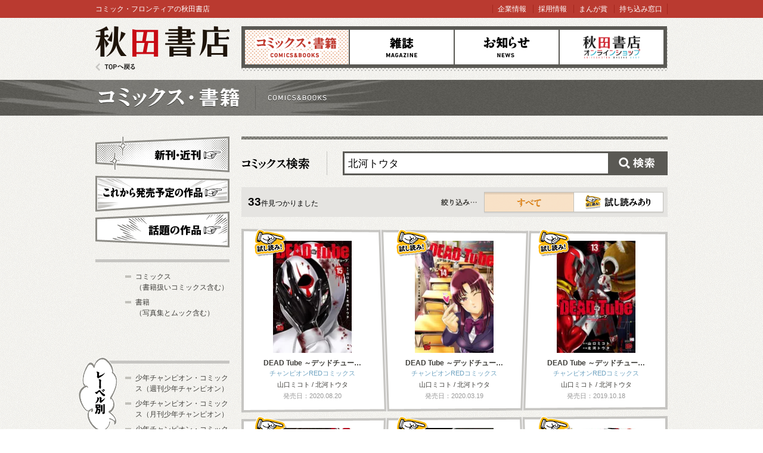

--- FILE ---
content_type: text/html; charset=utf-8
request_url: https://akitashoten.co.jp/comics/search?page=2&q=%E5%8C%97%E6%B2%B3%E3%83%88%E3%82%A6%E3%82%BF
body_size: 22513
content:
<!DOCTYPE html>
<html>
<head>
  <meta charset="utf-8">
  <meta name="viewport" content="width=device-width">
  <meta content="秋田書店,少年チャンピオン,ヤングチャンピオン,チャンピオン,Akita,秋田" name="keywords" />
  <meta content="総合出版社 秋田書店の公式ウェブサイト。秋田書店刊行のコミック、漫画雑誌、コミックの最新刊情報をお探しの方はこちら" name="description" />
  <title>検索結果 | 秋田書店</title>
  <link rel="shortcut icon" href="/favicon.ico">
  <link href="/assets/reset-37ac1370cc06fde9055c93d4957c4845.css" media="screen" rel="stylesheet" type="text/css" />
<link href="/assets/index-5e381726899d38a0577e364c0f5f9aee.css" media="screen" rel="stylesheet" type="text/css" />
  <!--[if lt IE 8]><link href="/assets/noncompliant-308c11bb1195139ed89002c1fad9f902.css" media="screen" rel="stylesheet" type="text/css" /><![endif]-->
  <script src="/assets/jquery-1.9.1.min-8da380348c2b951ea2dbc683ba3b2f84.js" type="text/javascript"></script>
<script src="/assets/modernizr.custom.50222-f20bbde2d063081a7fb2894b28fc687e.js" type="text/javascript"></script>
<script src="/assets/common-050ba80ae563d96a24bfd0bf93631838.js" type="text/javascript"></script>
  <meta content="authenticity_token" name="csrf-param" />
<meta content="6v3mT+hByL0ZN8lHcSzirhbyWN3nVDkPdO9NfiM+I9A=" name="csrf-token" />
  
  <meta property="fb:app_id" content="399588876815179" />
  <!-- Google Tag Manager -->
<script>(function(w,d,s,l,i){w[l]=w[l]||[];w[l].push({'gtm.start':
  new Date().getTime(),event:'gtm.js'});var f=d.getElementsByTagName(s)[0],
  j=d.createElement(s),dl=l!='dataLayer'?'&l='+l:'';j.async=true;j.src=
  'https://www.googletagmanager.com/gtm.js?id='+i+dl;f.parentNode.insertBefore(j,f);
  })(window,document,'script','dataLayer','GTM-5G237N4');</script>
<!-- End Google Tag Manager -->

</head>
<body id="subPage">
<!-- Page hiding snippet (recommended) -->
<style>.async-hide { opacity: 0 !important} </style>
<script>
  (function(a,s,y,n,c,h,i,d,e){s.className+=' '+y;
  h.end=i=function(){s.className=s.className.replace(RegExp(' ?'+y),'')};
  (a[n]=a[n]||[]).hide=h;setTimeout(function(){i();h.end=null},c);
  })(window,document.documentElement,'async-hide','dataLayer',4000,{'GTM-W2QFVSK':true});
</script>
<!-- Google Tag Manager (noscript) -->
<noscript><iframe src="https://www.googletagmanager.com/ns.html?id=GTM-5G237N4"
		  height="0" width="0" style="display:none;visibility:hidden"></iframe></noscript>
<!-- End Google Tag Manager (noscript) -->

<noscript><iframe src="https://www.googletagmanager.com/ns.html?id=GTM-5G237N4"
                  height="0" width="0" style="display:none;visibility:hidden"></iframe></noscript>
<!-- End Google Tag Manager (noscript) -->


  <a id="pageTop"></a>
  <div class="wrapper">
    
    <header>
  <div id="gnavi">
    <hgroup>
      <h1><a href="/">秋田書店</a></h1>
      <h2 class="outlineTitle">AKITA SHOTEN since 1948 マンガで最高の出会い</h2>
    </hgroup>
    <nav>
      <h1 class="outlineTitle">グローバルナビゲーション</h1>
      <ul class="clear">
        <li class="comics"><a href="/comics" class="here">コミックス</a></li>
        <li class="magazine"><a href="/magazine">雑誌</a></li>
        <li class="news"><a href="/news">お知らせ</a></li>
        <li class="shop"><a href="https://shop.akitashoten.co.jp/" target="_blank">オンラインショップ</a></li>
      </ul>
    </nav>
    <a href="/" class="toTopPage">TOPへ戻る</a>
  </div>
  <div id="info">
    <div>
      <p class="copy">コミック・フロンティアの秋田書店</p>
      <ul id="link">
        <li><a href="/company">企業情報</a></li>
        <li><a href="/recruit">採用情報</a></li>
        <li><a href="https://akitashoten.jp/" target="_blank">まんが賞</a></li>
        <li><a href="https://mochikomi.akitashoten.jp/" target="_blank">持ち込み窓口</a></li>	
      </ul>
    </div>
  </div>
</header>

<section id="mainSlide" class="comicsPage">
  <header>
    <h1>コミックス</h1>
  </header>
</section>

    
    <div id="page">
  <div class="clear">
    <div id="mainColumn">
      <!--/ 検索結果 /-->
      <section id="searchResult">

        <header class="outlineTitle">
          <h1>検索結果</h1>
        </header>
        <form accept-charset="UTF-8" action="/comics/search" class="clear" id="comicSearch" method="get"><div style="margin:0;padding:0;display:inline"><input name="utf8" type="hidden" value="&#x2713;" /></div>
          <input id="q" maxlength="50" name="q" placeholder="北河トウタ" type="text" value="北河トウタ" /><button>検索</button>
</form>        <div id="result">
          <strong>33</strong>件見つかりました
        </div>

        <div class="sort">
  <ul>
    <li class="all">
      <a href="/comics/search?q=%E5%8C%97%E6%B2%B3%E3%83%88%E3%82%A6%E3%82%BF" class="here">すべて</a>
    </li>
    <li class="ark">
      <a href="/comics/search?q=%E5%8C%97%E6%B2%B3%E3%83%88%E3%82%A6%E3%82%BF&amp;testread=true">試し読み</a>
    </li>
  </ul>
</div>

        

          <div class="line typeA clear">
      <div class="book">
  <a href="/comics/4253237401">
    <img alt="Arkicon" class="arkIcon" src="/assets/common/arkIcon-34cc1798f2de7a25df160480d20d94ef.png" />
    <div class="imageBox">
      <img alt="" height="188" src="/comics/4253237401/thumb_cover" />
    </div>
    <div class="bookInfo">
      <h2>DEAD Tube ～デッドチュー…</h2>
      <span class="boys">チャンピオンREDコミックス</span>
      <span class="authorName">山口ミコト / 北河トウタ</span>
      <span class="date">発売日：2020.08.20</span>
    </div>
</a></div>

      <div class="book">
  <a href="/comics/4253237398">
    <img alt="Arkicon" class="arkIcon" src="/assets/common/arkIcon-34cc1798f2de7a25df160480d20d94ef.png" />
    <div class="imageBox">
      <img alt="" height="188" src="/comics/4253237398/thumb_cover" />
    </div>
    <div class="bookInfo">
      <h2>DEAD Tube ～デッドチュー…</h2>
      <span class="boys">チャンピオンREDコミックス</span>
      <span class="authorName">山口ミコト / 北河トウタ</span>
      <span class="date">発売日：2020.03.19</span>
    </div>
</a></div>

      <div class="book">
  <a href="/comics/425323738X">
    <img alt="Arkicon" class="arkIcon" src="/assets/common/arkIcon-34cc1798f2de7a25df160480d20d94ef.png" />
    <div class="imageBox">
      <img alt="" height="188" src="/comics/425323738X/thumb_cover" />
    </div>
    <div class="bookInfo">
      <h2>DEAD Tube ～デッドチュー…</h2>
      <span class="boys">チャンピオンREDコミックス</span>
      <span class="authorName">山口ミコト / 北河トウタ</span>
      <span class="date">発売日：2019.10.18</span>
    </div>
</a></div>

  </div>
  <div class="line typeB clear">
      <div class="book">
  <a href="/comics/4253237371">
    <img alt="Arkicon" class="arkIcon" src="/assets/common/arkIcon-34cc1798f2de7a25df160480d20d94ef.png" />
    <div class="imageBox">
      <img alt="" height="188" src="/comics/4253237371/thumb_cover" />
    </div>
    <div class="bookInfo">
      <h2>DEAD Tube ～デッドチュー…</h2>
      <span class="boys">チャンピオンREDコミックス</span>
      <span class="authorName">山口ミコト / 北河トウタ</span>
      <span class="date">発売日：2019.05.20</span>
    </div>
</a></div>

      <div class="book">
  <a href="/comics/4253237363">
    <img alt="Arkicon" class="arkIcon" src="/assets/common/arkIcon-34cc1798f2de7a25df160480d20d94ef.png" />
    <div class="imageBox">
      <img alt="" height="188" src="/comics/4253237363/thumb_cover" />
    </div>
    <div class="bookInfo">
      <h2>DEAD Tube ～デッドチュー…</h2>
      <span class="boys">チャンピオンREDコミックス</span>
      <span class="authorName">山口ミコト / 北河トウタ</span>
      <span class="date">発売日：2018.12.20</span>
    </div>
</a></div>

      <div class="book">
  <a href="/comics/4253237207">
    <img alt="Arkicon" class="arkIcon" src="/assets/common/arkIcon-34cc1798f2de7a25df160480d20d94ef.png" />
    <div class="imageBox">
      <img alt="" height="188" src="/comics/4253237207/thumb_cover" />
    </div>
    <div class="bookInfo">
      <h2>DEAD Tube ～デッドチュー…</h2>
      <span class="boys">チャンピオンREDコミックス</span>
      <span class="authorName">山口ミコト / 北河トウタ</span>
      <span class="date">発売日：2018.07.20</span>
    </div>
</a></div>

  </div>
  <div class="line typeA clear">
      <div class="book">
  <a href="/comics/4253237193">
    <img alt="Arkicon" class="arkIcon" src="/assets/common/arkIcon-34cc1798f2de7a25df160480d20d94ef.png" />
    <div class="imageBox">
      <img alt="" height="188" src="/comics/4253237193/thumb_cover" />
    </div>
    <div class="bookInfo">
      <h2>DEAD Tube ～デッドチュー…</h2>
      <span class="boys">チャンピオンREDコミックス</span>
      <span class="authorName">山口ミコト / 北河トウタ</span>
      <span class="date">発売日：2018.02.20</span>
    </div>
</a></div>

      <div class="book">
  <a href="/comics/4253237185">
    <img alt="Arkicon" class="arkIcon" src="/assets/common/arkIcon-34cc1798f2de7a25df160480d20d94ef.png" />
    <div class="imageBox">
      <img alt="" height="188" src="/comics/4253237185/thumb_cover" />
    </div>
    <div class="bookInfo">
      <h2>DEAD Tube ～デッドチュー…</h2>
      <span class="boys">チャンピオンREDコミックス</span>
      <span class="authorName">山口ミコト / 北河トウタ</span>
      <span class="date">発売日：2017.09.20</span>
    </div>
</a></div>

      <div class="book">
  <a href="/comics/4253237177">
    <img alt="Arkicon" class="arkIcon" src="/assets/common/arkIcon-34cc1798f2de7a25df160480d20d94ef.png" />
    <div class="imageBox">
      <img alt="" height="188" src="/comics/4253237177/thumb_cover" />
    </div>
    <div class="bookInfo">
      <h2>DEAD Tube ～デッドチュー…</h2>
      <span class="boys">チャンピオンREDコミックス</span>
      <span class="authorName">山口ミコト / 北河トウタ</span>
      <span class="date">発売日：2017.03.17</span>
    </div>
</a></div>

  </div>
  <div class="line typeB clear">
      <div class="book">
  <a href="/comics/4253237169">
    <img alt="Arkicon" class="arkIcon" src="/assets/common/arkIcon-34cc1798f2de7a25df160480d20d94ef.png" />
    <div class="imageBox">
      <img alt="" height="188" src="/comics/4253237169/thumb_cover" />
    </div>
    <div class="bookInfo">
      <h2>DEAD Tube ～デッドチュー…</h2>
      <span class="boys">チャンピオンREDコミックス</span>
      <span class="authorName">山口ミコト / 北河トウタ</span>
      <span class="date">発売日：2016.11.18</span>
    </div>
</a></div>

      <div class="book">
  <a href="/comics/4253237150">
    <img alt="Arkicon" class="arkIcon" src="/assets/common/arkIcon-34cc1798f2de7a25df160480d20d94ef.png" />
    <div class="imageBox">
      <img alt="" height="188" src="/comics/4253237150/thumb_cover" />
    </div>
    <div class="bookInfo">
      <h2>DEAD Tube ～デッドチュー…</h2>
      <span class="boys">チャンピオンREDコミックス</span>
      <span class="authorName">山口ミコト / 北河トウタ</span>
      <span class="date">発売日：2016.07.20</span>
    </div>
</a></div>

      <div class="book">
  <a href="/comics/4253237142">
    <img alt="Arkicon" class="arkIcon" src="/assets/common/arkIcon-34cc1798f2de7a25df160480d20d94ef.png" />
    <div class="imageBox">
      <img alt="" height="188" src="/comics/4253237142/thumb_cover" />
    </div>
    <div class="bookInfo">
      <h2>DEAD Tube ～デッドチュー…</h2>
      <span class="boys">チャンピオンREDコミックス</span>
      <span class="authorName">山口ミコト / 北河トウタ</span>
      <span class="date">発売日：2016.04.20</span>
    </div>
</a></div>

  </div>

<div class="pagination clear"><a class="previous_page" rel="prev start" href="/comics/search?page=1&amp;q=%E5%8C%97%E6%B2%B3%E3%83%88%E3%82%A6%E3%82%BF">前の12件</a> <a rel="prev start" href="/comics/search?page=1&amp;q=%E5%8C%97%E6%B2%B3%E3%83%88%E3%82%A6%E3%82%BF">1</a> <em class="current">2</em> <a rel="next" href="/comics/search?page=3&amp;q=%E5%8C%97%E6%B2%B3%E3%83%88%E3%82%A6%E3%82%BF">3</a> <a class="next_page" rel="next" href="/comics/search?page=3&amp;q=%E5%8C%97%E6%B2%B3%E3%83%88%E3%82%A6%E3%82%BF">次の12件</a></div>

        
      </section>
      <!--/ 検索結果 /-->
    </div>
    
    <div id="subColumn">

  <section id="sideMenu">
    <header class="outlineTitle">
      <h1>サイドメニュー</h1>
    </header>
    <ul>
      <li class="newBtn"><a href="/comics/new">新刊・近刊</a></li>
      <li class="comingsoonBtn"><a href="/comics/comingsoon">これから発売予定</a></li>
      <li class="popularBtn"><a href="/comics/recommend">話題の作品</a></li>
    </ul>
  <!-- / #sideMenu --></section>

  <section class="sideMenu clear">
    <ul>
      <li class="general">
        <a href="/comics?type=0">
          コミックス<br>（書籍扱いコミックス含む）
</a>      </li>
      <li class="general">
        <a href="/comics?type=1">
          書籍<br>（写真集とムック含む）
</a>      </li>
    </ul>
  </section>

  <section class="sideMenu clear">
    <header>
      <h1 id="labelList">レーベル別</h1>
    </header>
    <ul>
      <li class="general"><a href="/comics/w-champion">少年チャンピオン・コミックス（週刊少年チャンピオン）</a></li>
      <li class="general"><a href="/comics/m-champion">少年チャンピオン・コミックス（月刊少年チャンピオン）</a></li>
      <li class="general"><a href="/comics/b-champion">少年チャンピオン・コミックス（別冊少年チャンピオン）</a></li>
      <li class="general"><a href="/comics/ccextra">少年チャンピオン・コミックス・エクストラ</a></li>
      <li class="general"><a href="/comics/championcross">少年チャンピオン・コミックス（チャンピオンクロス）</a></li>
      <li class="general"><a href="/comics/tap">少年チャンピオン・コミックス・タップ！</a></li>
      <li class="general"><a href="/comics/youngchampion">ヤングチャンピオン・コミックス</a></li>
      <li class="general"><a href="/comics/yc-retsu">ヤングチャンピオン烈コミックス</a></li>
      <li class="general"><a href="/comics/yc-c">少年チャンピオン・コミックス（ヤンチャンWeb）</a></li>
      <li class="general"><a href="/comics/red">チャンピオンREDコミックス</a></li>
      <li class="general"><a href="/comics/princess">プリンセス・コミックス</a></li>
      <li class="general"><a href="/comics/petit">プリンセス・コミックス プチプリ</a></li>
      <li class="general"><a href="/comics/kachicomi">プリンセス・コミックスDX カチCOMI</a></li>
      <li class="general"><a href="/comics/balmy">BaLmyコミックス</a></li>
      <li class="general"><a href="/comics/princess-c">少年チャンピオン・コミックス（プリンセス）</a></li>
      <li class="general"><a href="/comics/bonita">ボニータ・コミックス</a></li>
      <li class="general"><a href="/comics/bonita-c">少年チャンピオン・コミックス（ミステリーボニータ）</a></li>
      <li class="general"><a href="/comics/ALCDX">A.L.C.DX</a></li>
      <li class="general"><a href="/comics/MAX">MIU 恋愛MAX COMICS</a></li>
      <li class="general"><a href="/comics/shosekicomics">書籍扱いコミックス</a></li>
      <li class="general"><a href="/comics/bunko">秋田文庫</a></li>
      <li class="general"><a href="/comics/sunday">SUNDAY COMICS</a></li>
      <li class="general"><a href="/comics/artbook">画集・イラスト集</a></li>
      <li class="general"><a href="/comics/photobook">写真集</a></li>
      <li class="general"><a href="/comics/fanbook">ビジュアルファンブック</a></li>
      <li class="general"><a href="/atc">AKITA TOP COMICS</a></li>
    </ul>
  <!-- / #labelList --></section>

  <section class="sideMenu clear">
    <header>
      <h1 id="yearList">日付別</h1>
    </header>
    <ul>
      <li class="general"><a href="/comics/2026">2026年</a></li>
      <li class="general"><a href="/comics/2025">2025年</a></li>
      <li class="general"><a href="/comics/2024">2024年</a></li>
      <li class="general"><a href="/comics/2023">2023年</a></li>
      <li class="general"><a href="/comics/2022">2022年</a></li>
      <li class="general"><a href="/comics/2021">2021年</a></li>
      <li class="general"><a href="/comics/2020">2020年</a></li>
      <li class="general"><a href="/comics/2019">2019年</a></li>
      <li class="general"><a href="/comics/2018">2018年</a></li>
      <li class="general"><a href="/comics/2017">2017年</a></li>
      <li class="general"><a href="/comics/2016">2016年</a></li>
      <li class="general"><a href="/comics/2015">2015年</a></li>
      <li class="general"><a href="/comics/2014">2014年</a></li>
      <li class="general"><a href="/comics/2013">2013年</a></li>
      <li class="general"><a href="/comics/2012">2012年</a></li>
      <li class="general"><a href="/comics/2011">2011年</a></li>
      <li class="general"><a href="/comics/2010">2010年</a></li>
      <li class="general"><a href="/comics/2005-2009">2005～2009年</a></li>
      <li class="general"><a href="/comics/2000-2004">2000～2004年</a></li>
      <li class="general"><a href="/comics/1990-1999">1990～1999年</a></li>
      <li class="general"><a href="/comics/-1989">～1989年</a></li>
    </ul>
  <!-- / #yearList --></section>

<!-- / #subColumn --></div>

    
  </div>
</div>

    
  </div>
    
  <footer>
  <div id="footer" data-nosnippet>
    <div class="menu clear">
      <div class="box">
        <ul class="boys">
          <li>
            <a href="/magazine/man">少年・青年向け雑誌</a>
            <ul>
                <li><a href="/w-champion">週刊少年チャンピオン</a></li>
                <li><a href="/w-championbuzz">チャンピオンBUZZ</a></li>
                <li><a href="/g-champion">グラビアチャンピオン</a></li>
                <li><a href="/m-champion">月刊少年チャンピオン</a></li>
                <li><a href="/b-champion">別冊少年チャンピオン</a></li>
                <li><a href="/youngchampion">ヤングチャンピオン</a></li>
                <li><a href="/yc-retsu">ヤングチャンピオン烈</a></li>
                <li><a href="/bessatsu-yc">別冊ヤングチャンピオン</a></li>
                <li><a href="/dyc">どこでもヤングチャンピオン</a></li>
                <li><a href="/red">チャンピオンRED</a></li>
                <li><a href="https://youngchampion.jp/" target="_blank">ヤンチャンWeb</a></li>
                <li><a href="https://championcross.jp/" target="_blank">チャンピオンクロス</a></li>
            </ul>
          </li>
        </ul>
      <!--/ .box /--></div>
      <div class="box">
        <ul class="girls">
          <li>
            <a href="/magazine/woman">少女・女性向け雑誌</a>
            <ul>
                <li><a href="/princess">プリンセス</a></li>
                <li><a href="/petitprincess">プチプリンセス</a></li>
                <li><a href="/bonita">ミステリーボニータ</a></li>
                <li><a href="http://www.kachicomi.jp/" target="_blank">カチCOMI</a></li>
                <li><a href="/eleganceeve">Eleganceイブ</a></li>
                <li><a href="/formrs">フォアミセス</a></li>
                <li><a href="/lovemax">恋愛LoveMAX</a></li>
                <li><a href="/cherrypink">恋愛チェリーピンク</a></li>
                <li><a href="https://souffle.life/" target="_blank">Souffle</a></li>
                <li><a href="https://balmy-comic.jp/" target="_blank">BaLmy</a></li>
            </ul>
          </li>
        </ul>
      <!--/ .box /--></div>
      <div class="box">
        <ul class="listYellow">
          <li><a href="/comics">コミックス</a></li>
          <li><a href="/news">お知らせ</a></li>
        </ul>
        <ul class="listGreen">
          <li><a href="/company">企業情報</a></li>
          <li><a href="/recruit" target="_blank">採用情報</a></li>
		  
          <li><a href="/for_book_store">書店様向け</a></li>
        </ul>
      <!--/ .box /--></div>
      <div class="box">
        <ul class="listBlack">
          <li><a href="/sitepolicy">サイトポリシー</a></li>
          <li><a href="/privacypolicy">プライバシーポリシー</a></li>
          <li><a href="/inquiry" target="_blank">お問い合わせ</a></li>
        </ul>
        <div id="pagetopC">
          <a href="#pageTop">先頭へ戻る</a>
        </div>
      <!--/ .box /--></div>
      <!--/ .menu /--></div>
        <div class="license__area">
          <dl class="license__box license__box--abj">
            <dt>
	      <img alt="Abj_akita-corp" src="/assets/common/abj_akita-corp-e9d53a6c37a818ab3e963ec267bce340.svg" />
            </dt>
            <dd>
              ＡＢＪマークは、この電子書店・電子書籍配信サービスが、著作権者からコンテンツ使用許諾を得た正規版配信サービスであることを示す登録商標（登録番号 第６０９１７１３号）です。<br>
              ＡＢＪマークの詳細、ＡＢＪマークを掲示しているサービスの一覧はこちら。
              <a href="https://aebs.or.jp/" target="_blank">https://aebs.or.jp/</a>
            </dd>
          </dl>
          <div class="copy">
            <small>copyright&copy;AKITA PUBLISHING CO.,LTD.</small>
          </div>
        </div>
  <!--/ #footer /--></div>


</footer>

<noscript>
  <div class="noScript">
    <div class="attention">
      ブラウザのJavaScriptの設定が無効です。JavaScriptの設定をONにして、もう一度画面を表示してください。
    </div>
  </div>
</noscript>





  <div class="nonCompliant">
    <div class="attention">
      あなたは旧式ブラウザをご利用中です。このWEBサイトを快適に閲覧するにはブラウザをアップグレードしてください。
    </div>
  </div>

</body>
</html>
